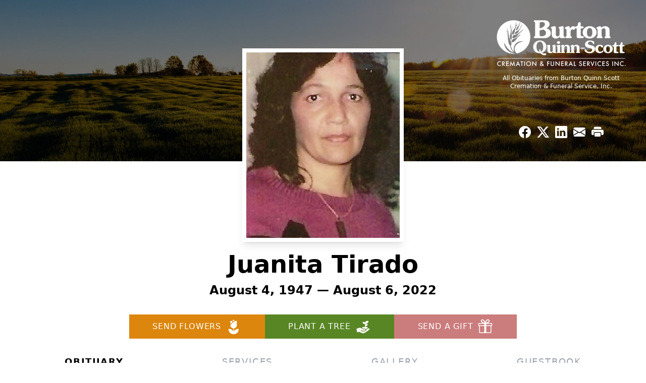

--- FILE ---
content_type: text/html; charset=utf-8
request_url: https://www.google.com/recaptcha/enterprise/anchor?ar=1&k=6Lc_z0gpAAAAAMtup-nIWmgPcOAry4ZSITsX8FqB&co=aHR0cHM6Ly93d3cuYnVydG9ucXVpbm5zY290dC5jb206NDQz&hl=en&type=image&v=9TiwnJFHeuIw_s0wSd3fiKfN&theme=light&size=invisible&badge=bottomright&anchor-ms=20000&execute-ms=30000&cb=xxilc7ohnswu
body_size: 48237
content:
<!DOCTYPE HTML><html dir="ltr" lang="en"><head><meta http-equiv="Content-Type" content="text/html; charset=UTF-8">
<meta http-equiv="X-UA-Compatible" content="IE=edge">
<title>reCAPTCHA</title>
<style type="text/css">
/* cyrillic-ext */
@font-face {
  font-family: 'Roboto';
  font-style: normal;
  font-weight: 400;
  font-stretch: 100%;
  src: url(//fonts.gstatic.com/s/roboto/v48/KFO7CnqEu92Fr1ME7kSn66aGLdTylUAMa3GUBHMdazTgWw.woff2) format('woff2');
  unicode-range: U+0460-052F, U+1C80-1C8A, U+20B4, U+2DE0-2DFF, U+A640-A69F, U+FE2E-FE2F;
}
/* cyrillic */
@font-face {
  font-family: 'Roboto';
  font-style: normal;
  font-weight: 400;
  font-stretch: 100%;
  src: url(//fonts.gstatic.com/s/roboto/v48/KFO7CnqEu92Fr1ME7kSn66aGLdTylUAMa3iUBHMdazTgWw.woff2) format('woff2');
  unicode-range: U+0301, U+0400-045F, U+0490-0491, U+04B0-04B1, U+2116;
}
/* greek-ext */
@font-face {
  font-family: 'Roboto';
  font-style: normal;
  font-weight: 400;
  font-stretch: 100%;
  src: url(//fonts.gstatic.com/s/roboto/v48/KFO7CnqEu92Fr1ME7kSn66aGLdTylUAMa3CUBHMdazTgWw.woff2) format('woff2');
  unicode-range: U+1F00-1FFF;
}
/* greek */
@font-face {
  font-family: 'Roboto';
  font-style: normal;
  font-weight: 400;
  font-stretch: 100%;
  src: url(//fonts.gstatic.com/s/roboto/v48/KFO7CnqEu92Fr1ME7kSn66aGLdTylUAMa3-UBHMdazTgWw.woff2) format('woff2');
  unicode-range: U+0370-0377, U+037A-037F, U+0384-038A, U+038C, U+038E-03A1, U+03A3-03FF;
}
/* math */
@font-face {
  font-family: 'Roboto';
  font-style: normal;
  font-weight: 400;
  font-stretch: 100%;
  src: url(//fonts.gstatic.com/s/roboto/v48/KFO7CnqEu92Fr1ME7kSn66aGLdTylUAMawCUBHMdazTgWw.woff2) format('woff2');
  unicode-range: U+0302-0303, U+0305, U+0307-0308, U+0310, U+0312, U+0315, U+031A, U+0326-0327, U+032C, U+032F-0330, U+0332-0333, U+0338, U+033A, U+0346, U+034D, U+0391-03A1, U+03A3-03A9, U+03B1-03C9, U+03D1, U+03D5-03D6, U+03F0-03F1, U+03F4-03F5, U+2016-2017, U+2034-2038, U+203C, U+2040, U+2043, U+2047, U+2050, U+2057, U+205F, U+2070-2071, U+2074-208E, U+2090-209C, U+20D0-20DC, U+20E1, U+20E5-20EF, U+2100-2112, U+2114-2115, U+2117-2121, U+2123-214F, U+2190, U+2192, U+2194-21AE, U+21B0-21E5, U+21F1-21F2, U+21F4-2211, U+2213-2214, U+2216-22FF, U+2308-230B, U+2310, U+2319, U+231C-2321, U+2336-237A, U+237C, U+2395, U+239B-23B7, U+23D0, U+23DC-23E1, U+2474-2475, U+25AF, U+25B3, U+25B7, U+25BD, U+25C1, U+25CA, U+25CC, U+25FB, U+266D-266F, U+27C0-27FF, U+2900-2AFF, U+2B0E-2B11, U+2B30-2B4C, U+2BFE, U+3030, U+FF5B, U+FF5D, U+1D400-1D7FF, U+1EE00-1EEFF;
}
/* symbols */
@font-face {
  font-family: 'Roboto';
  font-style: normal;
  font-weight: 400;
  font-stretch: 100%;
  src: url(//fonts.gstatic.com/s/roboto/v48/KFO7CnqEu92Fr1ME7kSn66aGLdTylUAMaxKUBHMdazTgWw.woff2) format('woff2');
  unicode-range: U+0001-000C, U+000E-001F, U+007F-009F, U+20DD-20E0, U+20E2-20E4, U+2150-218F, U+2190, U+2192, U+2194-2199, U+21AF, U+21E6-21F0, U+21F3, U+2218-2219, U+2299, U+22C4-22C6, U+2300-243F, U+2440-244A, U+2460-24FF, U+25A0-27BF, U+2800-28FF, U+2921-2922, U+2981, U+29BF, U+29EB, U+2B00-2BFF, U+4DC0-4DFF, U+FFF9-FFFB, U+10140-1018E, U+10190-1019C, U+101A0, U+101D0-101FD, U+102E0-102FB, U+10E60-10E7E, U+1D2C0-1D2D3, U+1D2E0-1D37F, U+1F000-1F0FF, U+1F100-1F1AD, U+1F1E6-1F1FF, U+1F30D-1F30F, U+1F315, U+1F31C, U+1F31E, U+1F320-1F32C, U+1F336, U+1F378, U+1F37D, U+1F382, U+1F393-1F39F, U+1F3A7-1F3A8, U+1F3AC-1F3AF, U+1F3C2, U+1F3C4-1F3C6, U+1F3CA-1F3CE, U+1F3D4-1F3E0, U+1F3ED, U+1F3F1-1F3F3, U+1F3F5-1F3F7, U+1F408, U+1F415, U+1F41F, U+1F426, U+1F43F, U+1F441-1F442, U+1F444, U+1F446-1F449, U+1F44C-1F44E, U+1F453, U+1F46A, U+1F47D, U+1F4A3, U+1F4B0, U+1F4B3, U+1F4B9, U+1F4BB, U+1F4BF, U+1F4C8-1F4CB, U+1F4D6, U+1F4DA, U+1F4DF, U+1F4E3-1F4E6, U+1F4EA-1F4ED, U+1F4F7, U+1F4F9-1F4FB, U+1F4FD-1F4FE, U+1F503, U+1F507-1F50B, U+1F50D, U+1F512-1F513, U+1F53E-1F54A, U+1F54F-1F5FA, U+1F610, U+1F650-1F67F, U+1F687, U+1F68D, U+1F691, U+1F694, U+1F698, U+1F6AD, U+1F6B2, U+1F6B9-1F6BA, U+1F6BC, U+1F6C6-1F6CF, U+1F6D3-1F6D7, U+1F6E0-1F6EA, U+1F6F0-1F6F3, U+1F6F7-1F6FC, U+1F700-1F7FF, U+1F800-1F80B, U+1F810-1F847, U+1F850-1F859, U+1F860-1F887, U+1F890-1F8AD, U+1F8B0-1F8BB, U+1F8C0-1F8C1, U+1F900-1F90B, U+1F93B, U+1F946, U+1F984, U+1F996, U+1F9E9, U+1FA00-1FA6F, U+1FA70-1FA7C, U+1FA80-1FA89, U+1FA8F-1FAC6, U+1FACE-1FADC, U+1FADF-1FAE9, U+1FAF0-1FAF8, U+1FB00-1FBFF;
}
/* vietnamese */
@font-face {
  font-family: 'Roboto';
  font-style: normal;
  font-weight: 400;
  font-stretch: 100%;
  src: url(//fonts.gstatic.com/s/roboto/v48/KFO7CnqEu92Fr1ME7kSn66aGLdTylUAMa3OUBHMdazTgWw.woff2) format('woff2');
  unicode-range: U+0102-0103, U+0110-0111, U+0128-0129, U+0168-0169, U+01A0-01A1, U+01AF-01B0, U+0300-0301, U+0303-0304, U+0308-0309, U+0323, U+0329, U+1EA0-1EF9, U+20AB;
}
/* latin-ext */
@font-face {
  font-family: 'Roboto';
  font-style: normal;
  font-weight: 400;
  font-stretch: 100%;
  src: url(//fonts.gstatic.com/s/roboto/v48/KFO7CnqEu92Fr1ME7kSn66aGLdTylUAMa3KUBHMdazTgWw.woff2) format('woff2');
  unicode-range: U+0100-02BA, U+02BD-02C5, U+02C7-02CC, U+02CE-02D7, U+02DD-02FF, U+0304, U+0308, U+0329, U+1D00-1DBF, U+1E00-1E9F, U+1EF2-1EFF, U+2020, U+20A0-20AB, U+20AD-20C0, U+2113, U+2C60-2C7F, U+A720-A7FF;
}
/* latin */
@font-face {
  font-family: 'Roboto';
  font-style: normal;
  font-weight: 400;
  font-stretch: 100%;
  src: url(//fonts.gstatic.com/s/roboto/v48/KFO7CnqEu92Fr1ME7kSn66aGLdTylUAMa3yUBHMdazQ.woff2) format('woff2');
  unicode-range: U+0000-00FF, U+0131, U+0152-0153, U+02BB-02BC, U+02C6, U+02DA, U+02DC, U+0304, U+0308, U+0329, U+2000-206F, U+20AC, U+2122, U+2191, U+2193, U+2212, U+2215, U+FEFF, U+FFFD;
}
/* cyrillic-ext */
@font-face {
  font-family: 'Roboto';
  font-style: normal;
  font-weight: 500;
  font-stretch: 100%;
  src: url(//fonts.gstatic.com/s/roboto/v48/KFO7CnqEu92Fr1ME7kSn66aGLdTylUAMa3GUBHMdazTgWw.woff2) format('woff2');
  unicode-range: U+0460-052F, U+1C80-1C8A, U+20B4, U+2DE0-2DFF, U+A640-A69F, U+FE2E-FE2F;
}
/* cyrillic */
@font-face {
  font-family: 'Roboto';
  font-style: normal;
  font-weight: 500;
  font-stretch: 100%;
  src: url(//fonts.gstatic.com/s/roboto/v48/KFO7CnqEu92Fr1ME7kSn66aGLdTylUAMa3iUBHMdazTgWw.woff2) format('woff2');
  unicode-range: U+0301, U+0400-045F, U+0490-0491, U+04B0-04B1, U+2116;
}
/* greek-ext */
@font-face {
  font-family: 'Roboto';
  font-style: normal;
  font-weight: 500;
  font-stretch: 100%;
  src: url(//fonts.gstatic.com/s/roboto/v48/KFO7CnqEu92Fr1ME7kSn66aGLdTylUAMa3CUBHMdazTgWw.woff2) format('woff2');
  unicode-range: U+1F00-1FFF;
}
/* greek */
@font-face {
  font-family: 'Roboto';
  font-style: normal;
  font-weight: 500;
  font-stretch: 100%;
  src: url(//fonts.gstatic.com/s/roboto/v48/KFO7CnqEu92Fr1ME7kSn66aGLdTylUAMa3-UBHMdazTgWw.woff2) format('woff2');
  unicode-range: U+0370-0377, U+037A-037F, U+0384-038A, U+038C, U+038E-03A1, U+03A3-03FF;
}
/* math */
@font-face {
  font-family: 'Roboto';
  font-style: normal;
  font-weight: 500;
  font-stretch: 100%;
  src: url(//fonts.gstatic.com/s/roboto/v48/KFO7CnqEu92Fr1ME7kSn66aGLdTylUAMawCUBHMdazTgWw.woff2) format('woff2');
  unicode-range: U+0302-0303, U+0305, U+0307-0308, U+0310, U+0312, U+0315, U+031A, U+0326-0327, U+032C, U+032F-0330, U+0332-0333, U+0338, U+033A, U+0346, U+034D, U+0391-03A1, U+03A3-03A9, U+03B1-03C9, U+03D1, U+03D5-03D6, U+03F0-03F1, U+03F4-03F5, U+2016-2017, U+2034-2038, U+203C, U+2040, U+2043, U+2047, U+2050, U+2057, U+205F, U+2070-2071, U+2074-208E, U+2090-209C, U+20D0-20DC, U+20E1, U+20E5-20EF, U+2100-2112, U+2114-2115, U+2117-2121, U+2123-214F, U+2190, U+2192, U+2194-21AE, U+21B0-21E5, U+21F1-21F2, U+21F4-2211, U+2213-2214, U+2216-22FF, U+2308-230B, U+2310, U+2319, U+231C-2321, U+2336-237A, U+237C, U+2395, U+239B-23B7, U+23D0, U+23DC-23E1, U+2474-2475, U+25AF, U+25B3, U+25B7, U+25BD, U+25C1, U+25CA, U+25CC, U+25FB, U+266D-266F, U+27C0-27FF, U+2900-2AFF, U+2B0E-2B11, U+2B30-2B4C, U+2BFE, U+3030, U+FF5B, U+FF5D, U+1D400-1D7FF, U+1EE00-1EEFF;
}
/* symbols */
@font-face {
  font-family: 'Roboto';
  font-style: normal;
  font-weight: 500;
  font-stretch: 100%;
  src: url(//fonts.gstatic.com/s/roboto/v48/KFO7CnqEu92Fr1ME7kSn66aGLdTylUAMaxKUBHMdazTgWw.woff2) format('woff2');
  unicode-range: U+0001-000C, U+000E-001F, U+007F-009F, U+20DD-20E0, U+20E2-20E4, U+2150-218F, U+2190, U+2192, U+2194-2199, U+21AF, U+21E6-21F0, U+21F3, U+2218-2219, U+2299, U+22C4-22C6, U+2300-243F, U+2440-244A, U+2460-24FF, U+25A0-27BF, U+2800-28FF, U+2921-2922, U+2981, U+29BF, U+29EB, U+2B00-2BFF, U+4DC0-4DFF, U+FFF9-FFFB, U+10140-1018E, U+10190-1019C, U+101A0, U+101D0-101FD, U+102E0-102FB, U+10E60-10E7E, U+1D2C0-1D2D3, U+1D2E0-1D37F, U+1F000-1F0FF, U+1F100-1F1AD, U+1F1E6-1F1FF, U+1F30D-1F30F, U+1F315, U+1F31C, U+1F31E, U+1F320-1F32C, U+1F336, U+1F378, U+1F37D, U+1F382, U+1F393-1F39F, U+1F3A7-1F3A8, U+1F3AC-1F3AF, U+1F3C2, U+1F3C4-1F3C6, U+1F3CA-1F3CE, U+1F3D4-1F3E0, U+1F3ED, U+1F3F1-1F3F3, U+1F3F5-1F3F7, U+1F408, U+1F415, U+1F41F, U+1F426, U+1F43F, U+1F441-1F442, U+1F444, U+1F446-1F449, U+1F44C-1F44E, U+1F453, U+1F46A, U+1F47D, U+1F4A3, U+1F4B0, U+1F4B3, U+1F4B9, U+1F4BB, U+1F4BF, U+1F4C8-1F4CB, U+1F4D6, U+1F4DA, U+1F4DF, U+1F4E3-1F4E6, U+1F4EA-1F4ED, U+1F4F7, U+1F4F9-1F4FB, U+1F4FD-1F4FE, U+1F503, U+1F507-1F50B, U+1F50D, U+1F512-1F513, U+1F53E-1F54A, U+1F54F-1F5FA, U+1F610, U+1F650-1F67F, U+1F687, U+1F68D, U+1F691, U+1F694, U+1F698, U+1F6AD, U+1F6B2, U+1F6B9-1F6BA, U+1F6BC, U+1F6C6-1F6CF, U+1F6D3-1F6D7, U+1F6E0-1F6EA, U+1F6F0-1F6F3, U+1F6F7-1F6FC, U+1F700-1F7FF, U+1F800-1F80B, U+1F810-1F847, U+1F850-1F859, U+1F860-1F887, U+1F890-1F8AD, U+1F8B0-1F8BB, U+1F8C0-1F8C1, U+1F900-1F90B, U+1F93B, U+1F946, U+1F984, U+1F996, U+1F9E9, U+1FA00-1FA6F, U+1FA70-1FA7C, U+1FA80-1FA89, U+1FA8F-1FAC6, U+1FACE-1FADC, U+1FADF-1FAE9, U+1FAF0-1FAF8, U+1FB00-1FBFF;
}
/* vietnamese */
@font-face {
  font-family: 'Roboto';
  font-style: normal;
  font-weight: 500;
  font-stretch: 100%;
  src: url(//fonts.gstatic.com/s/roboto/v48/KFO7CnqEu92Fr1ME7kSn66aGLdTylUAMa3OUBHMdazTgWw.woff2) format('woff2');
  unicode-range: U+0102-0103, U+0110-0111, U+0128-0129, U+0168-0169, U+01A0-01A1, U+01AF-01B0, U+0300-0301, U+0303-0304, U+0308-0309, U+0323, U+0329, U+1EA0-1EF9, U+20AB;
}
/* latin-ext */
@font-face {
  font-family: 'Roboto';
  font-style: normal;
  font-weight: 500;
  font-stretch: 100%;
  src: url(//fonts.gstatic.com/s/roboto/v48/KFO7CnqEu92Fr1ME7kSn66aGLdTylUAMa3KUBHMdazTgWw.woff2) format('woff2');
  unicode-range: U+0100-02BA, U+02BD-02C5, U+02C7-02CC, U+02CE-02D7, U+02DD-02FF, U+0304, U+0308, U+0329, U+1D00-1DBF, U+1E00-1E9F, U+1EF2-1EFF, U+2020, U+20A0-20AB, U+20AD-20C0, U+2113, U+2C60-2C7F, U+A720-A7FF;
}
/* latin */
@font-face {
  font-family: 'Roboto';
  font-style: normal;
  font-weight: 500;
  font-stretch: 100%;
  src: url(//fonts.gstatic.com/s/roboto/v48/KFO7CnqEu92Fr1ME7kSn66aGLdTylUAMa3yUBHMdazQ.woff2) format('woff2');
  unicode-range: U+0000-00FF, U+0131, U+0152-0153, U+02BB-02BC, U+02C6, U+02DA, U+02DC, U+0304, U+0308, U+0329, U+2000-206F, U+20AC, U+2122, U+2191, U+2193, U+2212, U+2215, U+FEFF, U+FFFD;
}
/* cyrillic-ext */
@font-face {
  font-family: 'Roboto';
  font-style: normal;
  font-weight: 900;
  font-stretch: 100%;
  src: url(//fonts.gstatic.com/s/roboto/v48/KFO7CnqEu92Fr1ME7kSn66aGLdTylUAMa3GUBHMdazTgWw.woff2) format('woff2');
  unicode-range: U+0460-052F, U+1C80-1C8A, U+20B4, U+2DE0-2DFF, U+A640-A69F, U+FE2E-FE2F;
}
/* cyrillic */
@font-face {
  font-family: 'Roboto';
  font-style: normal;
  font-weight: 900;
  font-stretch: 100%;
  src: url(//fonts.gstatic.com/s/roboto/v48/KFO7CnqEu92Fr1ME7kSn66aGLdTylUAMa3iUBHMdazTgWw.woff2) format('woff2');
  unicode-range: U+0301, U+0400-045F, U+0490-0491, U+04B0-04B1, U+2116;
}
/* greek-ext */
@font-face {
  font-family: 'Roboto';
  font-style: normal;
  font-weight: 900;
  font-stretch: 100%;
  src: url(//fonts.gstatic.com/s/roboto/v48/KFO7CnqEu92Fr1ME7kSn66aGLdTylUAMa3CUBHMdazTgWw.woff2) format('woff2');
  unicode-range: U+1F00-1FFF;
}
/* greek */
@font-face {
  font-family: 'Roboto';
  font-style: normal;
  font-weight: 900;
  font-stretch: 100%;
  src: url(//fonts.gstatic.com/s/roboto/v48/KFO7CnqEu92Fr1ME7kSn66aGLdTylUAMa3-UBHMdazTgWw.woff2) format('woff2');
  unicode-range: U+0370-0377, U+037A-037F, U+0384-038A, U+038C, U+038E-03A1, U+03A3-03FF;
}
/* math */
@font-face {
  font-family: 'Roboto';
  font-style: normal;
  font-weight: 900;
  font-stretch: 100%;
  src: url(//fonts.gstatic.com/s/roboto/v48/KFO7CnqEu92Fr1ME7kSn66aGLdTylUAMawCUBHMdazTgWw.woff2) format('woff2');
  unicode-range: U+0302-0303, U+0305, U+0307-0308, U+0310, U+0312, U+0315, U+031A, U+0326-0327, U+032C, U+032F-0330, U+0332-0333, U+0338, U+033A, U+0346, U+034D, U+0391-03A1, U+03A3-03A9, U+03B1-03C9, U+03D1, U+03D5-03D6, U+03F0-03F1, U+03F4-03F5, U+2016-2017, U+2034-2038, U+203C, U+2040, U+2043, U+2047, U+2050, U+2057, U+205F, U+2070-2071, U+2074-208E, U+2090-209C, U+20D0-20DC, U+20E1, U+20E5-20EF, U+2100-2112, U+2114-2115, U+2117-2121, U+2123-214F, U+2190, U+2192, U+2194-21AE, U+21B0-21E5, U+21F1-21F2, U+21F4-2211, U+2213-2214, U+2216-22FF, U+2308-230B, U+2310, U+2319, U+231C-2321, U+2336-237A, U+237C, U+2395, U+239B-23B7, U+23D0, U+23DC-23E1, U+2474-2475, U+25AF, U+25B3, U+25B7, U+25BD, U+25C1, U+25CA, U+25CC, U+25FB, U+266D-266F, U+27C0-27FF, U+2900-2AFF, U+2B0E-2B11, U+2B30-2B4C, U+2BFE, U+3030, U+FF5B, U+FF5D, U+1D400-1D7FF, U+1EE00-1EEFF;
}
/* symbols */
@font-face {
  font-family: 'Roboto';
  font-style: normal;
  font-weight: 900;
  font-stretch: 100%;
  src: url(//fonts.gstatic.com/s/roboto/v48/KFO7CnqEu92Fr1ME7kSn66aGLdTylUAMaxKUBHMdazTgWw.woff2) format('woff2');
  unicode-range: U+0001-000C, U+000E-001F, U+007F-009F, U+20DD-20E0, U+20E2-20E4, U+2150-218F, U+2190, U+2192, U+2194-2199, U+21AF, U+21E6-21F0, U+21F3, U+2218-2219, U+2299, U+22C4-22C6, U+2300-243F, U+2440-244A, U+2460-24FF, U+25A0-27BF, U+2800-28FF, U+2921-2922, U+2981, U+29BF, U+29EB, U+2B00-2BFF, U+4DC0-4DFF, U+FFF9-FFFB, U+10140-1018E, U+10190-1019C, U+101A0, U+101D0-101FD, U+102E0-102FB, U+10E60-10E7E, U+1D2C0-1D2D3, U+1D2E0-1D37F, U+1F000-1F0FF, U+1F100-1F1AD, U+1F1E6-1F1FF, U+1F30D-1F30F, U+1F315, U+1F31C, U+1F31E, U+1F320-1F32C, U+1F336, U+1F378, U+1F37D, U+1F382, U+1F393-1F39F, U+1F3A7-1F3A8, U+1F3AC-1F3AF, U+1F3C2, U+1F3C4-1F3C6, U+1F3CA-1F3CE, U+1F3D4-1F3E0, U+1F3ED, U+1F3F1-1F3F3, U+1F3F5-1F3F7, U+1F408, U+1F415, U+1F41F, U+1F426, U+1F43F, U+1F441-1F442, U+1F444, U+1F446-1F449, U+1F44C-1F44E, U+1F453, U+1F46A, U+1F47D, U+1F4A3, U+1F4B0, U+1F4B3, U+1F4B9, U+1F4BB, U+1F4BF, U+1F4C8-1F4CB, U+1F4D6, U+1F4DA, U+1F4DF, U+1F4E3-1F4E6, U+1F4EA-1F4ED, U+1F4F7, U+1F4F9-1F4FB, U+1F4FD-1F4FE, U+1F503, U+1F507-1F50B, U+1F50D, U+1F512-1F513, U+1F53E-1F54A, U+1F54F-1F5FA, U+1F610, U+1F650-1F67F, U+1F687, U+1F68D, U+1F691, U+1F694, U+1F698, U+1F6AD, U+1F6B2, U+1F6B9-1F6BA, U+1F6BC, U+1F6C6-1F6CF, U+1F6D3-1F6D7, U+1F6E0-1F6EA, U+1F6F0-1F6F3, U+1F6F7-1F6FC, U+1F700-1F7FF, U+1F800-1F80B, U+1F810-1F847, U+1F850-1F859, U+1F860-1F887, U+1F890-1F8AD, U+1F8B0-1F8BB, U+1F8C0-1F8C1, U+1F900-1F90B, U+1F93B, U+1F946, U+1F984, U+1F996, U+1F9E9, U+1FA00-1FA6F, U+1FA70-1FA7C, U+1FA80-1FA89, U+1FA8F-1FAC6, U+1FACE-1FADC, U+1FADF-1FAE9, U+1FAF0-1FAF8, U+1FB00-1FBFF;
}
/* vietnamese */
@font-face {
  font-family: 'Roboto';
  font-style: normal;
  font-weight: 900;
  font-stretch: 100%;
  src: url(//fonts.gstatic.com/s/roboto/v48/KFO7CnqEu92Fr1ME7kSn66aGLdTylUAMa3OUBHMdazTgWw.woff2) format('woff2');
  unicode-range: U+0102-0103, U+0110-0111, U+0128-0129, U+0168-0169, U+01A0-01A1, U+01AF-01B0, U+0300-0301, U+0303-0304, U+0308-0309, U+0323, U+0329, U+1EA0-1EF9, U+20AB;
}
/* latin-ext */
@font-face {
  font-family: 'Roboto';
  font-style: normal;
  font-weight: 900;
  font-stretch: 100%;
  src: url(//fonts.gstatic.com/s/roboto/v48/KFO7CnqEu92Fr1ME7kSn66aGLdTylUAMa3KUBHMdazTgWw.woff2) format('woff2');
  unicode-range: U+0100-02BA, U+02BD-02C5, U+02C7-02CC, U+02CE-02D7, U+02DD-02FF, U+0304, U+0308, U+0329, U+1D00-1DBF, U+1E00-1E9F, U+1EF2-1EFF, U+2020, U+20A0-20AB, U+20AD-20C0, U+2113, U+2C60-2C7F, U+A720-A7FF;
}
/* latin */
@font-face {
  font-family: 'Roboto';
  font-style: normal;
  font-weight: 900;
  font-stretch: 100%;
  src: url(//fonts.gstatic.com/s/roboto/v48/KFO7CnqEu92Fr1ME7kSn66aGLdTylUAMa3yUBHMdazQ.woff2) format('woff2');
  unicode-range: U+0000-00FF, U+0131, U+0152-0153, U+02BB-02BC, U+02C6, U+02DA, U+02DC, U+0304, U+0308, U+0329, U+2000-206F, U+20AC, U+2122, U+2191, U+2193, U+2212, U+2215, U+FEFF, U+FFFD;
}

</style>
<link rel="stylesheet" type="text/css" href="https://www.gstatic.com/recaptcha/releases/9TiwnJFHeuIw_s0wSd3fiKfN/styles__ltr.css">
<script nonce="XGd06Q_UMrwDn-mE_HKGIQ" type="text/javascript">window['__recaptcha_api'] = 'https://www.google.com/recaptcha/enterprise/';</script>
<script type="text/javascript" src="https://www.gstatic.com/recaptcha/releases/9TiwnJFHeuIw_s0wSd3fiKfN/recaptcha__en.js" nonce="XGd06Q_UMrwDn-mE_HKGIQ">
      
    </script></head>
<body><div id="rc-anchor-alert" class="rc-anchor-alert"></div>
<input type="hidden" id="recaptcha-token" value="[base64]">
<script type="text/javascript" nonce="XGd06Q_UMrwDn-mE_HKGIQ">
      recaptcha.anchor.Main.init("[\x22ainput\x22,[\x22bgdata\x22,\x22\x22,\[base64]/[base64]/bmV3IFpbdF0obVswXSk6Sz09Mj9uZXcgWlt0XShtWzBdLG1bMV0pOks9PTM/bmV3IFpbdF0obVswXSxtWzFdLG1bMl0pOks9PTQ/[base64]/[base64]/[base64]/[base64]/[base64]/[base64]/[base64]/[base64]/[base64]/[base64]/[base64]/[base64]/[base64]/[base64]\\u003d\\u003d\x22,\[base64]\x22,\[base64]/DrTZ/H8K4KAPCswXDvsOIw5rCoxo1XVTChFXDmMO5BsKLw7LDoirCqU7ChghMw6rCq8K8Z0bCmzMBYw3DiMOEVsK1BnzDmSHDmsK/XcKwFsO6w4LDrlUbw4zDtsK5NRMkw5DDgzbDpmVrwrlXwqLDhm9uMyDCnCjCkg4kNHLDszXDklvClDnDhAUHIxhLF0TDiQ8jO3o2w7JydcOJVX0ZT3nDmV1twrVVQ8OwVsOqQXhFacOewpDClEpweMKyaMOLYcOsw7cnw61lw4zCnHYhwpl7woPDsRvCvMOCMm7CtQ0/w4rCgMORw6ZVw6p1w5l0DsKqwrBVw7bDh0TDv0w3bR9pwrrCqsKOeMO6b8O7VsOcw4DCg2zCok3CqsK3cngOQFvDhl9sOMKIPwBANsKtCcKiTHEZEDoUT8K1w4cmw594w5/DucKsMMO+wpkAw4rDkEtlw7V7QcKiwq4GX389w7gmV8Oow7JnIsKHwpjDocOVw7MJwpsswotedXgUPMOHwrU2EcK6woHDr8K3w6ZBLsKtLQsFwrMHXMK3w7/DhjAhwq7DlHwDwokiwqzDuMOAwoTCsMKiw4TDrEhgwrzClCIlFyDChMKkw7oEDE1JN3fChT7CqnJxwrFAwqbDn3AJwoTCowjDkmXChsK3chjDtV7Dgwsxez/[base64]/[base64]/[base64]/[base64]/KMOzG0LDs8OEKcOPwofDvBl4wr/[base64]/[base64]/DszzCnWnCsT7DgsKww6kZw4PCvcKoOhzChHTDtyRoJ1DDncOywoDClcO/[base64]/M8Onw4MXwoXClMOOKMOpwo/CtMOrdFAfwqMMwoXDqsO0TcO3woVnwrbDmMKPwpk9WkTDjMKFecOpNsOVamFEw7R2cC08wrXDmMK9woNkRcK+NMOVMMKjwqXDmWvCixpbw4TDuMOUw7/DtB3CrEIvw6gQZkjCqAF0a8KHw7Rkw7nDlcK+UQk6KMOhBcOKwr7ChMKiw6/[base64]/[base64]/wo7CjSLCpRvDhsOdwo85GMOgPn9Hw49wHMKVwr4MM8OMw7B9wpPDjVDClsOYKMOQf8KJBsKoc8ODGsO6wowLQi7DkXnCsw1Twpk2wq4hKAkjPMK+YsOtNcOsK8O5ZMOTw7TCmQ7DqcO9wrhWVsK7P8KZwrp5CsOPRcOwwpPDvB4Wwq8/[base64]/CvMOhWsKCSjAFwpE9DMOtw6l2FsOGBMOqw5xgCXtnwqDDp8OZFRPDkMOFw7FYw7fDnMK5w4jCoELDpcOFwqZRb8KnRV/DrcO5w5XCkEF3GsKUw7hXw4bCrhAXw5/[base64]/[base64]/Cjh4FsOUIQfDiMKPw6Uow7XCs8KzwoUSwrMfwrLDol3Dr2PCpsKIHMKNEzfCqsK6E1nClMKrLsOfw4YZw7kgXXYdw5wOEirCrMOtw5zDgF1nwq4FdMKCJsKNBMOFw4hIVUpiwqDDlsK2HcOjwqLDtMO/PEYUbMOTw5vDi8K7wqzCgcKcIRvDlMOTw6rDsG/DswzCnQBAAH7DpsOewo0vOMKXw4RGPcO1TMOhw60ZajDCojrCjBzDgXTDpcKGAy/DgVlyw7HDhBzChcO7P2Fdw67CtMOPw7IHw4wrKC9XL0RhIsOMw5IEw5k+w4zDkRdQw5UBw7ZHwoYywoPClsKdO8OBAS9NBsKrwoBoDsOFwq/Du8KOw516DMOow6x+AF1fXcOKb1rCpMKdwotqw71gw7rCuMOyMcKBa3vDpcOIwp4ZH8OAdyVjGMK/[base64]/CnivCoDsOwpPDssKVVsKWw5LDuMKiw7vCmW/DiBAnNcOfCk3CqT3DpDYWW8KpCApew5BkSWhdC8OVwpXCo8KLfMK2worDulkfwokDwqLChjXDisOFwoFMwr/DqxTDi0LDl1h5S8OgORvCtQ/DkDfCjMO1w6dww63CnsOSER7DrTpxw79DVsK5EG/DuBUMG3XDs8KAAFBSwoFNw4xbwoMPwpFOTMKxV8OEw5gAw5cvF8KEL8OAwq82wqLCpFRhw59xwpvDpcOnwqLCvho4w77CncOzfsKHw5/CpcKNwrcKYR8IL8OrZsOKLigtwoQfDcO2wp/DhxIxJD7CmMKlw7EqH8KSR3DDmsK+OUBLwpJ0w7/DjlHCq0RADkjClsKbLcKJwrE7NwJQO10QPsKmwrpwFsO9G8K/aQR6w7HDjsOdwoA8P3TCmB3Cg8KLLhlRecKoGznCvHzClU1ATDMZwqDCtsKBwr3CnWLDtsOFw5U1L8KRw7jCiVvCnsKgMsK3w7skRcKEw67Dsw3DoRTCvMOvwoPCiV/[base64]/wp3DocOrQB3CuUTDjcO7w4LDt2HDv8O+wooGwptlwp1iwrVoU8KCVn3DjMKubk9tcMKjw7NpZ1EQw6kpworDhXVGJcOXwp14w7tqCMKSU8KRwpPCgcK8akHDpDnCh2HChsK7B8K3w4I4FBfDsSnCqsKRw4XCoMKpw4HDrWjCgMOzw57DlsOBwq3DqMO/G8K3I2wHCGDCmMOnwpnCrkEKYk9XGMO4CyIXwonCgjLDhMOUwqrDucOHw4fCvTjDiTpTw5nDlB3ClBkvw7LDj8KcJsKhw4/Ci8Oew4ITwpBOw7rCvXwLw4Ryw4hte8Kjw7jDicK4LMK8wrLCqBLDu8KJwoXCm8K7aE3Cs8Kdw5waw4cbw5wpw4Q/w5rDhH/CosKvw4LDr8Kgw4rDn8Okw6dHwpnDlT/DtEMfwrXDiXTChsOULlhGECfDj1/CglAWAmtpwpLCgsKRwoHDrcKaIsOjGiEMw7Iow5Jow5bDoMKEw4BtL8KgZlUmaMOmw7wewq19RhUrwqwxS8KIw5Y7wrLDpcOxw4Zkwq7DlMOLXMKQAMK4TcKHw4PDqcObw6MYdRleRUxCT8K/w6LCo8O0wpHCi8O0w5RYwpIXLDMucjfDjhp6w4ByJMOuwpHCjDTDgMKbRy/CpMKBworCusKICMO6w6PDp8OPw7LCp0/[base64]/CshNzwrYOw6tCNVcuwq7DosKLNXB2ZMOgw6poaEQowodeDDfCt0ENW8OdwpEowrVAFMOUeMKuWzAew4rCgAYMIzEXZMKjw7kTecK7w5bCmH96wrjCnMO6w7JXw5ptw4vDlcKkwrDCuMO8PXLDlcKVwpVEwpNFwo5Qwrc+R8K5bsOgw6I7w4sAGh/[base64]/ChMKHJMOgS2zDhcOWw4xXwqjDt8Kjw6/DuiNHw6rDlMO6w5wMw7bCqE1kwqJbLcO0w7XDocK1PBrDu8OQwqtEZsO/P8OTwpTDmEzDrj4pw4vDvmt6w5VXGMKEw7ESGsOtbsOjDxR2w75sFMKRXsO1aMKDZcKZJcKLThIQwpRMwpTDnsOfw7DCmcKfWMOmEcO/SMKywqvCmgt2ScKyHMKjFMK3wrwLw7bDr1vCsyxawq4ob23CnFNQXVLCrsKHw7RZwrELEMOWcMKUw4jDqsKxDUbCv8OZKcOqGgcpF8OVRwB6SMKtw5NWwoTDmj/[base64]/DhsO4EnlUIMO5NcKcwrcvwrcNw7opK1fDqyLDjMOWUlzDvMO1Z08Vw5lhQ8Kfw5YFw6hmQmYew6XDiTDDumDDpsKAIsKCCHbCg2pRHsKMwr/DtMOTwrzDmwZkCF3DrHbCrsK7w4rDngDDsCbChsKKVhjDsWzDklbDuhvDjQTDiMOWwrEUSsOjZm3CnFpbIQXCqsKsw448wrYBf8OUwp9lwrrCk8Omw5AjwpTDlsKCw6LCmGrDn1EOw7vDjWnCkSEdVXZGXFM5wrhMRMKrwr94w65Hwp7Dqi/[base64]/CscKDw6AYwqICw6JBwo4nw75IUMKjHcK5AMKNSsKMw4doMMOidcKIw7/DtSjDj8KKAS7DssOow79gwq1Yc3FWawXDjk9nwqPCicKRc2Mjw5TCuw/DgQorXsKzWU9Jah4OFcK3JnlkGsKGHcORYh/DmcOtSCLCi8K5wpUOJ2XCv8O/woXDvXzCtHvCvlkNw5zDucKRccKYVcO+IkXDosOIPcO6wrPClEnCrCl4w6HCqcKCw4LDhl3DjznChcOYK8OEM3RqD8KVw4XDs8KWwrY3w6bDhcKhWsOLwqkzwqcmdnzDkMKNw51iDCVSwrRkGyDCsT7CiA/[base64]/[base64]/CiQHCjAvCvyEhXMO7dsOAw6MePhocA8K+w7LCnSYwGcKZw7RxH8KVBMOewowPwqItwrYow6bDthrCg8OzPsKuGcO3GinDq8KrwqB2AWzDh2lSw41XwpPDo38AwrFjQVdbbkLCkx4SC8KSd8Okw6ZtRsOUw7/ChcKbwqEnJw7Cl8KSw4zCj8KafsK+CSRiLGEOwoAEwr0Jw55/w7bCtEbCvcKNw50BwqM+LcOiMx/Cmi9cwpLCrMOywpXCgwzCgUdaVsKJf8KkBsOkdsK5K1/ChU0hPzQtUVvCjQ1cwpfDjcK3W8KBwqkXIMKfdcO7N8KTDV43WGdaNw7Cs1kvw6YqwrnDqmUpQsKHw7LCpsOEB8K3wo98AWxUL8OfwrbDh0nDlC/[base64]/CvXg/acOnw40RDzXCmMKwJMKxZsOCeS0xK0rCqcOaWiALTMOFSMOCw6ZIKEPDp3sQVmR+wp5lw44WdcKcccOnw5jDrB3ChnozcEXDojDDgMKVAcKvTy8Hw6wJXyLCg2xowp08w43DqcKxE27DrErDi8KjaMKSSsOCwrswf8O0fcKpa2/DrDVGcMOkwrnCqwAuw5fDhcOofsKZesKiJSxEw4d1wr5Aw4EcfR0dYhPDoDLCksK3PwNBwo/ClMOuwrTCsih4w7YowrHCtxrDsDwuwo3Dv8OFLsO6Z8Ktw6BJVMOrwq0Zw6DDscKKQwoSRsOJK8O4w6vDpWB8w7cdwrHDtU3DuVEvfsKqw78xwq0HLX3Cq8OLfkrCp3p/QMKlNWfDuF7Cv2LCnSViP8KeBsKGw6jDgMKWw6jDjMKKbsKmw4HCk0XDkUnDrwVnwrlBw6BfwpR6CcKQw4nClMOtN8K3wrnCqhfDk8KkWsOLwpXChMOVw7jCn8Oew44Nwo0Cw7NSaA7CuCfDtHUrUcKndMKkW8Kmw6rDsFs/w4AIbEnClwYawpNAEQTDn8KnwrzDjMK2wqnDsC5rw5zCucOpJsOAw4Jfw60CDsK8w5RoDMKowpjCuGzCk8KUwozCvCQcBcK8wqNmBC/DvsKzDknDhcOWLmpxfwHClVPCvFFLw7oeK8KcUsODw7LCocKtGHvDvcOEwojCmcKdw5dsw51IbMKIw4vChcKdw5/DgxDCuMKeezt2T0DDm8Oiwr0AKjQMwq/Dl0tsdMK1w6ARXMKAR0fCox/ChGTCmGULCHTDg8O1wroIG8ORFRbCh8KHC296wpfDusKhwrfCmknDvVhqw5ImWcK1FcOmbQNNwrLCsSXCm8KGIEbCtV53wpHCocKmwpIifcO7dGjCisKpS17CmFFGYcOzOMKfwoTDusKnQMKDbcONASApwqXDj8Kvwo3CqsK2ITzDhcOdw5JvAsK4w7bDsMKkw5V1FU/[base64]/[base64]/DkMK4w5DDr3/DhCM9wqTDoATCisKxwrXDs8O6RsKBw7XDisKcESlvEMOuw5fCvVwvw77DrmfCtsKaIV7DsVhWV2Qtw7zCtU/ClsKIwp/Diz1Uwo49w7Bswqk7el/DpSHDusK/[base64]/[base64]/Cq0XDkTXDpATCqQ86w4/Dkjl+Zh1GUcKTEEcsHT7DjcKVf3NVWMORKMK4wr44w5ISCsKNTyxowpPCu8OybADDg8OJDcKow4QOw6A6LwthwqTCjCPDoidiw453w4h5dcOCw51kNRnCksKVP1RtwojCq8Knw5PCnsKzwrHDjgnCgzDClGDCuk/DrsKSB17Clk5vNsKPw5Epw5PCi3PCiMKqHmjCplrDncOIB8ODBMKAw57CpmAQwrg+wp0YVcKPw5BEwrrDo03DvcKvN0LCkwYOQcOrFEvDpwo9Hm9sbcKIwpvCjMONw5x4CnnCksK7TTx6w7weC3rDinHCk8KyGsK6RMOfTMKXw5/CriDDmXrCvsKIw5tnw5dHOsKmwoTCtyHDmW7Dl0vDuVPDqCTChgDDuBwhGHfDnjsJRRlfL8KDTxnDu8OnwpvDjMKdw49Kw7s+w5LDgEjCmkFdcMKVFgkyUifCucOnTzPDscOPwr7DunQEKh/CncOqwphMaMOYwpgPwrRxFMOCQT4dHMO7w7VDYXZDwokSZsKwwq0QwpUmFsO6bEnCisOhw4dCw6/Di8ORVcKrwohFFMK9d1HCpHjCq0DDmGtVwpBYflJfECfDtDooDMOVwpZvw5rCm8Osw6jCgRIVcMOOVsOHBGBCIMKww4smwqzDtDoLwqluw5BNwpnDgC5pekhtWcKlwrfDjRjCg8KfwqjCsifCiFfDpEVBwqjCiQ0Gwo7DhhtaMsORCRMoPsKlBsKGX3/DocOJKcOGwo7DscKlOw9LwpdWaktdw7hAw4TDk8O3w5vDgATDpMK6w6V6ZsOwbVvCqMOncSh/wpnCkXbDvsKtB8Khd0d+GxTDo8OLw67Du3DCtQbCh8OAw7I0NsOxwprCmDPCiSU4w7twKMK2w5PDpMKaw7/Ci8OJWiDDg8OBBR7CtjhePMKdwrIjal4FJhoIwpt5w7g9N2UxwrjCp8OiYG/[base64]/H3DDrMKPVsOrwp7DpsKvbsKhZMOKcl/DgcKOwqjDkxMjw5fDmcKKO8Ofw4w/[base64]/CogrDrS5TIsOuX8OXw7E4GsOEw4bClsKdFcOCInpwMgpZScOZZMKtwrAmBUvCksKpw74KA38Cw6Y/DAXDik3CikF/w7fChcKtFh3DlisvbcKyJMOBw63CiRJmw6cUw6HCgRs/BsOlwo/[base64]/DqH/CkQc4JzLDjsOIwqkWw6BNBcOpwobCi8Kpw7LCuMOdw7bCj8O+K8O5wrDDgwbDvMK5wrwVWMKMIk9WwoLClcK3w7PCugPDpEUPwqDDmlobw78bw6fCnMOhaVHCn8OBw7l1wpjCi04mXRPCnGbDtMKow5fCrsK0EcK4w5xUFMOkw4LClcOpSDvDrlfDt04Nwo/DulPCl8O4NAFPP3LCvsOnQMKwUiLCgyLCjMOZwp4HwofCvgrDpEJww6rDiEvClRrDo8OPfsK/wo/DrFk5AEHDhXETIcOybsKOd3cwDjzDsBAtVGPDkCJkw4wtwq/Cj8OaQcOLwrLCvcOawrzCunBdB8KIZHfDtw89w5rDmcKrSH9BSMKXwqUzw4IDJgzDnsKZf8KidUDCjQbDnMKdw4MNHW49dnk0w4RCwogvwp/DpcKrw4/ClkPCvgFUb8Kow60MEzLCscOAwolVCQtHwrEjasKFVinCthgQw6bDqUnCnWg1XEEXBxrDiFcuwo/DnMKtOw1YE8KewoJsScKhw7bDsXA4GEFGT8OrTsKpwpTCh8Onwo4WwrHDqD7DpcKZwrMNw5Z8w4IsTWLDlwspwpbCuEvCmMKRa8KXw5gJwqvCqsOAQ8O+X8O4w5xpekvDoTlyIsOqbcOhHMK5wpolBk/CscOEY8K9w4PDucOxwpsHYRNTw6nCtcKELsOFwoooT3TDlS7CocO/c8OeCHsKw43Dq8KKw48lY8O9wpZGEcOJwpFUOMKKw6xrdcKnRxoywpNEw6XCucKiwr7CmsK4dcOmwoPDh391w7jChVrCoMKNd8KXEMOEwrc1G8KlQMKowqIgUMOEw6/[base64]/[base64]/DnQRDMkNUw7bDhcKdcGLCtMOOw5/DtQfCoVTDqgrCqhIvwprCqcK+wonDrTc4IUF0wqpUSMKOwr4MwpXDnx7DqwzDhX52VQLClsKQw47Do8OJdSjCnlLComPCowDCk8KyZsKAEcOxwq5uMMKdw5JcRcK0wrQbMsOuw6pEfnVfKV/DrsKiABzCiyzDmGnDml3DuUt3DMOWflcxw63CuMOzw5R4wrYPMsOaYxvDgQzCrMK3w6hrTXDDksOgwpZiX8KEwrTCtcKdQMO6w5bCrzYsw4nDjRxhCsOMwrvCocOIF8KTJMOxw5ggYsOew7tBQsK/[base64]/VXfCq8OcPwrChhQRwqrCusORwrcGw7PDhMOEWcOhYAPDr2/Cr8KXw77ClUFBwqDDjsORw5TCkDp6w7ZNw5sNAsKNBcKNw5vDjW1WwokWwqfDs3QzworDjcKiYQLDmcOICcOxDTQUAW3DjRhowo/CosO6fsOdw7vCjsO4GBIjwoNDwrwlUcOGOcKGMh8oAcO/[base64]/VMKEP0FJw6cZbQ3Dul7Ct8OywojDuMOKwpRZHEjCqsO2M1bDildVFFYSGsKBA8KOOsK+wonCpxbDlcKEw5XDlm5ADGBwwrvDqsKaLMKqbsK1woZkwp/CscKlJ8Kiw7t+w5TDp0tBQSxTw6rCtlkrIcKqw7lXw4HDqsOGRgtNLsOzMQvComTDvMKwKsKpMETClMOZw6DDmTrCo8K+cikdw7RxWC/CmnsUwrd/PMKFwrFjCcOwAzzClWxnwqc8w4/DvGNqwph4DcOvb3rCmSPCsnZxBkJVwrhzw4HClE5iwqFmw6ZnUDXCgcO6J8OgwrHCuk8qVCFtIBjDvMOywqzDicKaw7FTYsO/[base64]/DnlfDg8KqFR4VwpvDgEZeHsK3w4oSw6Yie8KuSSNQaWRmw5pjwqrDpiAlw4jCisOADzzDnsKew7zCo8OEwozCocOowq43woMCw4rDnFECwpvDiXxAw4/Dm8KMwoJbw6vCtw0LwpTCnTzCssKmwo5Rw7AnWMO7XRxcwpnCgTnClnvDvX3Cpk/CgcK7PwRewodUwp7CpQvCi8Krwokywq82BcO5w4PCj8KTwrnCimEZwr/Cu8K+Nzolw57DrXlLN2hPw4LDjH8vCDXCtXnDhTDCpsO6wqnClkvDq0vDmMKWDg9Jw7/DlcK8wpTDgMO/NMKHwqMZTD3DhR0fwoTCq3MiVMKdb8KCVSXCmcOdOsOxfMOdwp9kw7TCk1nCoMKjC8K5b8ODwoEgIsOAw5FAwr7Do8OjbGEIbcKlw7FJRMKmMkDDj8Ozwqp5csOZwoPCoCHCqhsewpsywo9XdcKcbsKgIw/Cn3hfbcK+wrXCjcKGwr3DnMKDwoTDsXDCkzvCi8KGwpfDgsKYw6nCjnXDg8OEGcOccz7DqMKpw7DDtsO/wqzCo8OywoJUMcK0wrMkVkwXw7cfwoRbVsKvwrXDuBzDmsK/wozDjMOSC2MVwpU/wrPDq8OxwqwAGcKiP2jDrMOfwp7CmsOFwpHDkn/[base64]/e8KPwq3CvMOZAT9qK33CrHQCwr3DlWAWw5TCulDCs1thwoABKVzDiMORwqB3w5XDlmVfRMKtXcKBM8K4USdICsKOfsOZw6hwWwXCkWzDjsOYGE1UETlkwrhFKcK+w7BAw4DCr2saw6fDujXCv8OLwo/CuF7DixvDrkRkwrzDhW80esOqfkXCsjPCrMKmw6IjSAZswpZMeMOxS8OOH04aaCrClifDmcKCIMO/[base64]/[base64]/Ck1kCwoPCtCjDpWZQwqVLZ8KlDW13wp3CvMKjw6XDmsKyw5PDgU5NO8KCw77Cu8KzCFZ2w7LDrW5Rw6HDuU9Sw7/Dv8ObLEDDgnDDjsK5IEB9w6LDrsO2w5ABwrzCsMOywq5ew5rCkcKTL3xVRR9VNMKDw47DsXkUw4kWAXbCtcOrQsObPsO6eSlswpfCkzt+wrzCgR/[base64]/Dox/[base64]/[base64]/DkcKHw7FTwpLCpsKlBivCrDYKw5TDviZLXgjDisOCwqQGw4/DuBVCBMK/w4dswrnDtMO4w73CsVURw4zClcKSwolZwoNkKMOKw7bChcKkN8KXOsO2wq7Dp8KWw7Ffw4bCscKJw4k2WcKweMOYO8Ogw5TCixvDgcKMD3nDkQzCrQkSw5/CosOuVcKkw5YtwoRpJFw3w4tECMKSw5EbKGk0woYhwrjDj2TCqMKSF0Ixw5jCrD9rJ8Oxw7zDv8Ogwr7CnFDCv8KeZBhUwrPDtUwtIcOSwqpuworDucOQw4x/w4VJwrjCr0ZvVC7Cm8OOWg5Ww4XCn8KqBzQkwrLCrkbCkwIMHBzCqm4eKRPDp0XCvT52MlbCjcKmw5jCngnCgEUOAcOkw7MLCcO8wqsEw4LCkMOyHSNkwpjCg2/CgBbDikXDlSt7TcKXGMOHwrcCw6zDkQp8wrbCg8OTw57CsArDvVFGP0nCg8K8w5BbDX1vJcK/[base64]/[base64]/wqDCjWvDiMKdJMK/[base64]/CksKlwqwqwphZccOpPMKHKDFYBMK8wqJfwqJRw4fDvcOMQcOWS0HDmcO2I8K4wo/Ct355w4bDrVDChT3CpsKqw4fDjsOXwo0fw5c2FykiwpUHWDthwrXDnMO7L8KZw7fCkMKUw50iKsKuHBhjw6c9AcK2w7gyw6kaZcO+w4pUw4Ahwq7CrMOmCy/[base64]/BhfCpgTCkw7CrsK0fMKJw4DDu8O2W3XCjsKHw7soB8K/wpzDjXzClsO7NHrDv2vCiEXDllPDlsKQw5hRwrXCuyzChQQ+wqhdwoVOb8KoJcOzwq9Kw7t7wrXCnHvDi0Mtw7zDtwPCnEzDnBkCwoHDr8KZw71YdlnDsQzDvsOxw50/wovCocKSwonDh03CocORw6fDmsOsw7BIVh/CqEHDtQAIGxjDo1oEw7Y9w4nCnW/CmVjDrMK/wo7CpwEHwpXCv8KAw4s+R8OAwoJAK1bDjUAjcsKQw7AOw7nCgcO1wr3DosOZKDLCmcKLwqPCsh3Dg8KgOcObw7/ClcKGwpbCqhEYCMKPb3Upw41fwrZwwqk/w7Acwq/DnkIuCMO5wrBpw4dcNlkowp/Dug3DvMKiwrHCoCHDlMOwwrnDtsOXTkJeOUkXMUgBEsOew5DDmsOsw6lrL1EjGMKVw4Y/a13Dq1BFf2TDqRROOwkBw5rDqcK0D2gow5Vmw4NfwqfDkEDDtcO4FH7DpsOvw7hhwrgiwrU/w4LCrw9FY8KaZsKGwr9/[base64]/[base64]/DmALDn8KMw6LCmcOgWMO4wpgWw5vDocKVGDjCkMKmaMK5ZzlXdcOkBnfCtCkew7nCvRfDlHLCkzzDmz3DqxYQwr/DkUrDmsOhIzIQNMKMwqVFw6cBw4rDjxpkw7JgL8K4ATjCq8KIKsOLQ3nCpW/CuC4aO2o9PMOpbcOcw6sQw5xbAsOkwprCl24BOE3Do8KRwqdgCMOfMm/[base64]/CmUtaUCBxw79VdB3CksOyDULCsW9BwrQ/[base64]/[base64]/DgcO5Tk7Dt19GTA7DnRBKESwHVsOjw5AIT8KGWMKDeMOuw4Q3csKVw6QaaMKGfcKrb1kuw6PCi8KqYsOVXjw7ZsKxd8OFwo3CvTwnbCNEw7RzwqjCp8Kpw48cLMOKLMOaw6kSw6/CnsOIw4ZPa8OXZsO4AWjCusKaw7IHw6hNH05GTcKcwogrw5p7wrkOaMKvwo93w61EMcOsIsOpw6MtwqXCqHfCi8KWw5LDqsO1MxQlVcOKaTXDr8KZwq5pw6fCmcOiE8KdwqLCp8OQwrsJdcKQw4QMZSHDsRUdf8Kww6/DoMOSwpEZBGbDvgvDrMOaU37Dhyx4ZsK9JkHDq8OcVMOAMcO0wqheE8OYw7PCgsOOwr7DgiZLLiLDpQU9wq1mw6BDaMKCwpHCkcOxw5wkw4LClA0jw77DnsO4wrTDrTMDwrR8w4RjX8KhwpTDox7CgwDCnMORQcOJwp/CssK+IMOHwoHCucKiwrdtw7dgbmzDjMOeIz57w5fCssOwwobDrcK0w5lUwqzDhMObwrwUwrvCl8OXwqHCm8OLSw8LZQDDqcKbLcKrVC/DrgUbEH/[base64]/DlzPClcO8eMKPMcKnwpnDnGpebnwYwqfChcO4csOCwqgkEcOgeTzCusK/w57DjDzClcKtwonCi8ONDcOaWiNKfcKtGDhLwqcDw53DoThgwo1uw4cNXSjDr8O+wqN4EcK/w4/CpQdrWcOBw4LDuCLClScnw7sDwrIgUcK6cX5uwonDlcOpTnd+w5JBw6XDiCgfw7XCojBFLDHDr20GIsK/wofCh380IMOgXXZ+LMO9OCQ2w7zChsOiFx3DusKFwr/DtCZVwpfDusO8wrFIw7rDuMKAZ8O/CH5AwrTDsXzDthlqw7LDjDtpw4nDtcKKb3wgGsOSfC1Df0jDpMKCT8Kqw7fDosO3ek8TwqptJsKsCcOQTMOpLMOgMcOvwpnDrsOCLmnClRkOw7PCtcKGTMKmw502w6DDnMOjYBdyScKJw7HDq8OBRywWS8Kzwq1TwrvDr1bCgMO7wqF/RcKQbcOYE8K0wpfCncO7WXB1w4s0w508wpTClXLCusKqCMO/w4fDjiQCwopCwplxwrFjwrLCoHLDpHDCmVsMw7/Cv8OpwqXDi1zChMO3w7/Dq3PCngbCoQnDqsOBQ2TDqzDDg8KzwrzCtcK7FMKracKtLMO4A8OUw6jCoMONwpfCtm0hMhhYST5Eb8OYDsOjw6TDhcONwqh5w7fDvXY/[base64]/CkMOxwpcaw4E8w5PCq8K+wpwOe3QwIcKze8OVwrdEw4Udwrc0YcOxwocVw5kLwoEBw7/CvsOVfsO8AwVkw6fDtMKXAcOqfAjCpcOBwrrDicK6wqB1f8KBwo/DvSvDpsKdwozDqsOIUMKNwoDCiMOmRcO1woTDucO/LMO5wrlzIMKPwr7CjMO3QcO8VsOzCjHCtF4qw6Mtw6XCi8OYRMK+wrbDlgthwqrDuMOqwopJXSXCncOtcsKtwrDCoXbCqRIewpsvwrofw5FjBTbCimABwovCrMKOd8KDGHLCv8OwwqY0wq7DjClGw69FMhDCmVLCnyFRwoIcwrEjw6dZaE/CqMK2wrBhRi0/VRASPURNNsKXZiQkwoBiw5/DvcKuwpJiFjBvw7MgfwJ5wq3CuMOxCW/DklFEHMOha05mbsOdwo7Dh8Olwq4YCsKeKGE8AsK0f8OBwoYfV8KFVWfCnsKCwqDDisOEEsOfcgPDnMKAw6jCpwrDn8KBw4x/w5sFwprDhMKUw5wuMzFSe8KAw4kAw6DCiQ0SwoMnS8OYw6wFwqAMJsOhf8Klw7HDp8K1f8KVwoAvw77DhsKtIUo4P8KvJhXCkcOwwrR+w45QwqcjwrDDv8OxXsKIw4HCscKqwrA7ZmfDjMKCwpHCtMKSG3Jrw6DDqcKmLl/CpsO/wrfDj8Olw4vCjsOUw4Uew6/[base64]/Dn3paw5YGw79/w5ICS2Npw6pvOcO4wopuwohQQlnDlcOawqzDoMOlwqRHbS/DtgsROcOpHsKrw6gNwq3CqMOmNcObwpfDoHvDv0vCk0nCpxXDpcKNDkrDgBRuNSTCmMOpwrnCo8K7wrjDg8OrwoTDgSpqaDp/wrLDkhJiYy0eEncccMOwwrLCqjEKw6TDgRZlwrRnVcKPPMO/wrLDv8ObQQfCpcKfEEUGwr3DlMOTGwU6w4VmXcOLwo/DlcODwr83w7Fdw6/CnMKbNMK1JG4+FcOxwpgrwq3CqsKqYsOIwrnDkGTDpcKzCMKAHsK7w4ldw7DDpxAnw6nDvsONw4nDjHHCtMOFbcKzRE13OhU/YB4nw6lXZcKrDsOkw4zCgsO/w7DCuDXDssOgUTfCqE/DpcOEwqAyPQE2wpskw5BIw5vCn8Otw6DDqsOMXcO+A2Apw4QPwrlmwqgTw63CnMO+TQvCusKjZH3DixTDnBjCm8O1wrvCuMOdc8KBUsOUw6c/P8OGB8K9w4kVUlPDgV3Dt8OQw73DhQEcF8Otw6g0Vj09XyUJw5/CpknCuEB0KlbDh0bCmsKiw6nChMOIw5DCk0prwonDpE/DtsKiw7DDpn9Jw5ltAMOvw6DCsGkrwpHDqsKrw4A3wqHDsyrDvVLDrXbCp8OCwoDDlB3DisKPZ8OxSD/[base64]/Dk8K5wq3CgcOcw7gJwqbCtDoFw7Bfwqgqw415XijCocKWwqs7w6JxHRhRw7seBsKUw7nDqXwFMsOJWsOIBsKBw5LDj8KzJcKZIsKxw6LCoDnDrnXDojrCrsKUwr7CrcKnGmXDsntKKMOEwo3CojFBci15ZkBKf8Knwrp1CEUgD01gwoM/[base64]/woHCv8KCBTzCgMOWw5wqw4wqw6DCvHMoQcK7LDB1ZGPCm8O3AEw/wrjDosKLNsOow7fCvy9VLcKsfsKZw5fCsm0QdFLCjCRpa8O7CMKow7IOPkHCpsK9S3hTAg5nXy9NFcOqJ0DChTLDtHAowpbDin5Xw4ZcwpPCq2XDlxpcC3rDksOJR27DqCk/w5/DvRbCl8OYFMKTbhsow7jDuBHCjBBVw6TCg8OzDMKQOsOnwqTCvMOAXkQeLR3CrMKyAG/DtcKFN8KHVcKRfjzCp1hww5LDnyLCrkXDvSM8wqzDjsKZwonDiUBUWMOlw7w9JScPwpoKwrgSBsOOw5M0wokUBCllwrZpRcKbw5TDusO9w6gKBsOSw6/DkMO4woUlVR3CksKrR8K5UzPDmwcDw7HCqh7Csxd+wonCi8KAVsOVDiHDg8KPwo4SIMOpw7DDiSIGwq0DMcOvb8Olw7LDscObLsKIwrJ0EsOjHMOhEWBQwrLDvBbDhjzCrWnCo3nDqzlBfTcGRBEow7jDjMOIw65OUMKIPcKSw6jDlC/[base64]/CqlrCmsOaLcOzwqtCO8OtKC8Jw4x/XcKZEwR3wrvDuGsqIENWw67Dk20uwp0Lw5IQY2xSdsKhw51BwppoT8KPw4IHcsK9RsK7OirDtsOdQSt3w7/Cn8OBLh0cFRPDs8Oxw5o/FHYZw7kKwrTDpsKPbcOkw6E/wpbDgXvCl8Oyw4LDhsO8VMOMQcO8w4DDt8KaaMK7LsKCwrnDgyLDgEnCtVF/AnTDhcKAwpbCjSzCoMOpw5FXw6/CkxEYw5LCo1QmJcK/[base64]/[base64]/Cj8KqwrnCrGMMwqxzwrBCJ8Kpwp0lZRnCoVEeAA\\u003d\\u003d\x22],null,[\x22conf\x22,null,\x226Lc_z0gpAAAAAMtup-nIWmgPcOAry4ZSITsX8FqB\x22,0,null,null,null,1,[21,125,63,73,95,87,41,43,42,83,102,105,109,121],[-3059940,139],0,null,null,null,null,0,null,0,null,700,1,null,0,\x22Cv0BEg8I8ajhFRgAOgZUOU5CNWISDwjmjuIVGAA6BlFCb29IYxIPCPeI5jcYADoGb2lsZURkEg8I8M3jFRgBOgZmSVZJaGISDwjiyqA3GAE6BmdMTkNIYxIPCN6/tzcYADoGZWF6dTZkEg8I2NKBMhgAOgZBcTc3dmYSDgi45ZQyGAE6BVFCT0QwEg8I0tuVNxgAOgZmZmFXQWUSDwiV2JQyGAE6BlBxNjBuZBIPCMXziDcYADoGYVhvaWFjEg8IjcqGMhgBOgZPd040dGYSDgiK/Yg3GAA6BU1mSUk0GiAIAxIcHR3wl+M3Dv++pQYZp4oJGYQKGZzijAIZr/MRGQ\\u003d\\u003d\x22,0,0,null,null,1,null,0,0],\x22https://www.burtonquinnscott.com:443\x22,null,[3,1,1],null,null,null,1,3600,[\x22https://www.google.com/intl/en/policies/privacy/\x22,\x22https://www.google.com/intl/en/policies/terms/\x22],\x22YMPZ4wqNtpQXkc4qh/jWLlJTzg9jt2DRCyMMtUpArVQ\\u003d\x22,1,0,null,1,1768514891239,0,0,[170,203],null,[73,213],\x22RC-I-nfboEmX94Cag\x22,null,null,null,null,null,\x220dAFcWeA7O0Co-klRj2hr_n9bEqBY8ph_C5ZwomszJRyonlRDfsxjqxM13sr9do10Ysu5BbjZjCAiFd8XRrxw4RvWPwUqKrYSPoA\x22,1768597691376]");
    </script></body></html>